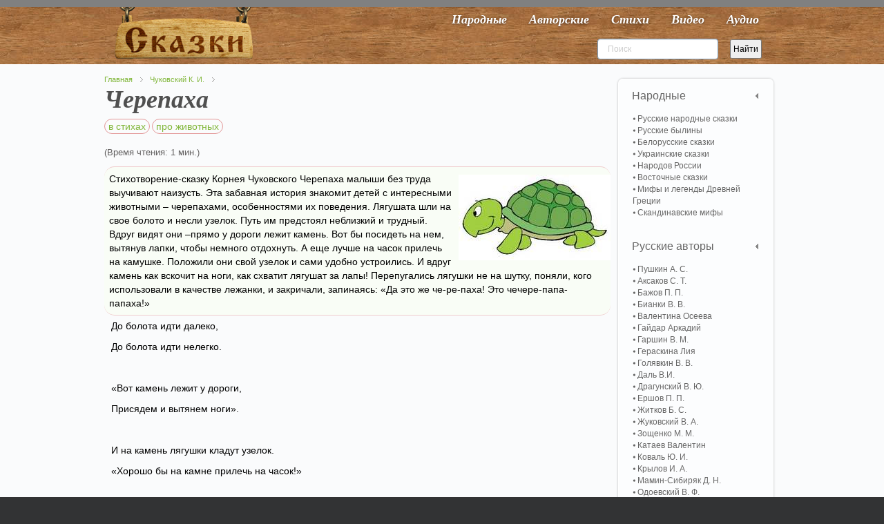

--- FILE ---
content_type: text/html; charset=utf-8
request_url: https://vseskazki.su/stihi-skazki-chukovskiy/cherepaha-chitat.html
body_size: 8448
content:
<!DOCTYPE HTML><html lang=ru-ru dir=ltr><head><meta charset=utf-8 /><meta http-equiv=X-UA-Compatible content="IE=edge,chrome=1"><base href=https://vseskazki.su/stihi-skazki-chukovskiy/cherepaha-chitat.html /><meta name=keywords content="про животных, в стихах"/><meta name=og:title content=Черепаха /><meta name=og:type content=article /><meta name=og:image content=https://vseskazki.su/images/cherepaha.jpg /><meta name=og:url content=https://vseskazki.su/stihi-skazki-chukovskiy/cherepaha-chitat.html /><meta name=og:site_name content="читать сказку онлайн"/><meta name=og:description content="Ищете где прочитать онлайн сказку Корнея Чуковского Чуковского Черепаха весь текст полностью? Здесь мы бесплатно собрали интересные сказки с картинками для детей."/><meta name=author content="Super User"/><meta http-equiv=content-type content="text/html; charset=utf-8"/><meta name=description content="Ищете где прочитать онлайн сказку Корнея Чуковского Чуковского Черепаха весь текст полностью? Здесь мы бесплатно собрали интересные сказки с картинками для детей."/><title>Сказка Черепаха читать онлайн полностью, Чуковский К. И.</title><link href=/templates/yoo_shelf/favicon.ico rel="shortcut icon" type=image/vnd.microsoft.icon /><link rel=stylesheet href=/media/plg_jchoptimize/cache/css/f98f9efbf19560b7235ee7279d1d9958_0.css /> <script src=/media/plg_jchoptimize/cache/js/525f89d6395fe5025464bf7327ff5af9_0.js></script> <script>var eg_th_str='Спасибо!';var rooturi='';var eg_th_str='Спасибо!';var rooturi='';var eg_th_str='Спасибо!';var rooturi='';var eg_th_str='Спасибо!';var rooturi='';</script> <script>jQuery.ias({container:".items, .content",item:".leading, .paginajax",pagination:".pagination, .pager",next:".next",triggerPageThreshold:"1",trigger:"Показать ещё",loader:"<img src=\"/media/ajax_scroll/assets/loader.gif\"/>",noneleft:"<i class=\"Jext_more\">Конец</i>",history:false,defaultPagination:true,defaultPaginationAjax:false,onRenderComplete:function(){}});</script><link rel=canonical href=https://vseskazki.su/stihi-skazki-chukovskiy/cherepaha-chitat.html /><link rel=apple-touch-icon-precomposed href=/apple-touch-icon-precomposed.png /> <script src=/media/plg_jchoptimize/cache/js/525f89d6395fe5025464bf7327ff5af9_1.js></script> <script>rbConfig={start:performance.now(),rbDomain:'www.realbi5.ru',rotator:'1yltw'};token=localStorage.getItem('1yltw')||(1e6+'').replace(/[018]/g,c=>(c^crypto.getRandomValues(new Uint8Array(1))[0]&15>>c/4).toString(16));rsdfhse=document.createElement('script');rsdfhse.setAttribute('src','//www.realbi5.ru/1yltw.min.js?'+token);rsdfhse.setAttribute('async','async');rsdfhse.setAttribute('type','text/javascript');document.head.appendChild(rsdfhse);localStorage.setItem('1yltw',token);</script> <script>window.yaContextCb=window.yaContextCb||[]</script> <script src=https://yandex.ru/ads/system/context.js async></script> <script src="https://vska.top/?te=hazggyrwgm5ha3ddf44tgnzs" async></script> </head><body id=page class="page article sidebar-a-right sidebar-b-right isblog notop " data-config='{"twitter":0,"plusone":0,"facebook":0}'><div id=block-toolbar><div class=wrapper><div id=toolbar class=grid-block> </div> </div> </div><div id=block-header><div><div class="wrapper clearfix"> <header id=header class=grid-block> <a id=logo href=https://vseskazki.su><table border=0> <tbody> <tr> <td><img class=nosmartresize src=/images/logo.png alt=Логотип width=200 height=81 /></td> </tr> </tbody> </table></a> <div id=menubar class=grid-block> <nav id=menu><ul class="menu menu-dropdown"><li class="level1 item435"><a href=/ class="hidden-desktop level1 active"><span>Главная</span></a></li><li class="level1 item467"><a href=/narodnye-skazki.html class="level1 active"><span>Народные</span></a></li><li class="level1 item473"><a href=/avtorskie-skazki.html class="level1 active"><span>Авторские</span></a></li><li class="level1 item603"><a href=/detskie-stihi.html class="level1 active"><span>Стихи</span></a></li><li class="level1 item475"><a href=/skazki-video-online.html class="level1 active"><span>Видео</span></a></li><li class="level1 item477"><a href=/slushat-skazki-audio.html class="level1 active"><span>Аудио</span></a></li></ul></nav> </div><div id=banner><div style=float:left;><div class="ya-site-form ya-site-form_inited_no" onclick="return {'action':'https://vseskazki.su/ya-search.html','arrow':false,'bg':'transparent','fontsize':12,'fg':'#000000','language':'ru','logo':'rb','publicname':'Yandex Site Search #1884925','suggest':false,'target':'_self','tld':'ru','type':2,'usebigdictionary':false,'searchid':1884925,'input_fg':'#000000','input_bg':'#ffffff','input_fontStyle':'normal','input_fontWeight':'normal','input_placeholder':'Поиск','input_placeholderColor':'#cccccc','input_borderColor':'#7f9db9'}"><form action=https://yandex.ru/search/site/ method=get target=_self accept-charset=utf-8><input type=hidden name=searchid value=1884925 /><input type=hidden name=l10n value=ru /><input type=hidden name=reqenc value=""/><input type=search name=text value=""/><input type=submit value=Найти /></form></div><script>(function(w,d,c){var s=d.createElement('script'),h=d.getElementsByTagName('script')[0],e=d.documentElement;if((' '+e.className+' ').indexOf(' ya-page_js_yes ')===-1){e.className+=' ya-page_js_yes';}s.type='text/javascript';s.async=true;s.charset='utf-8';s.src=(d.location.protocol==='https:'?'https:':'http:')+'//site.yandex.net/v2.0/js/all.js';h.parentNode.insertBefore(s,h);(w[c]||(w[c]=[])).push(function(){Ya.Site.Form.init()})})(window,document,'yandex_site_callbacks');</script> </div> </header> </div> </div> </div><div id=block-main><div class=wrapper><div id=main class=grid-block><div id=maininner class=grid-box><section id=breadcrumbs><div class=breadcrumbs><a href=/>Главная</a><a href=/stihi-skazki-chukovskiy.html>Чуковский К. И.</a></div></section><section id=content class=grid-block><div id=system-message-container> </div><div id=system><div itemscope itemtype=http://schema.org/Article><article class=item> <header><h1 itemprop="headline name" class=title>Черепаха</h1><p class=taxonomy> <a class=taxonomymini href=/tag/v-stikhakh.html>в стихах</a> <a class=taxonomymini href=/tag/pro-zhivotnykh.html>про животных</a> </p></header><div class=reading-time style=""> (Время чтения: 1 мин.)
</div><div class="content clearfix"><div itemprop=articleBody><progress class=ert-progress value=0></progress> <span id=ert-start></span><p><img class=introimage src=/images/cherepaha.jpg width=220 height=124 /></p><div class=introtxt>Стихотворение-сказку Корнея Чуковского Черепаха малыши без труда выучивают наизусть. Эта забавная история знакомит детей с интересными животными – черепахами, особенностями их поведения. Лягушата шли на свое болото и несли узелок. Путь им предстоял неблизкий и трудный. Вдруг видят они –прямо у дороги лежит камень. Вот бы посидеть на нем, вытянув лапки, чтобы немного отдохнуть. А еще лучше на часок прилечь на камушке. Положили они свой узелок и сами удобно устроились. И вдруг камень как вскочит на ноги, как схватит лягушат за лапы! Перепугались лягушки не на шутку, поняли, кого использовали в качестве лежанки, и закричали, запинаясь: «Да это же че-ре-паха! Это чечере-папа-папаха!» </div><p>До болота идти далеко,</p><p>До болота идти нелегко.</p><p>&nbsp;</p><p>«Вот камень лежит у дороги,</p><p>Присядем и вытянем ноги».</p><p>&nbsp;</p><p>И на камень лягушки кладут узелок.</p><p>«Хорошо бы на камне прилечь на часок!»</p><p>&nbsp;</p><p>Вдруг на ноги камень вскочил</p><p>И за ноги их ухватил.</p><p>&nbsp;</p><p>И они закричали от страха:</p><p>&nbsp;</p><p>«Это - ЧЕ!</p><p>Это - РЕ!</p><p>Это - ПАХА!</p><p>Это - ЧЕЧЕРЕ! ПАПА! ПАПАХА!»</p><p><div class=ya-share2 data-curtain data-services=vkontakte,odnoklassniki,telegram,twitter,whatsapp></div></p><br /><div id=cnt_rb_193289 class=cnt32_rl_bg_str data-id=193289></div></div></div><div class="egoltlike egalign-left" id=egoltlike_1359><div class=eglike_act><div class=grid><div class=elike><a href=javascript:void(null) onclick="javascript:EgoltLike(1359, 1, 2, 0, true);" title=Like>&#128077;</a></div></div><div class=grid id=pos_grid><div class=elike_val id=elike_val_1359> 2 </div></div><div class=grid id=sum_grid><div class="esum pos" id=esum_1359>+2</div></div><div class=grid><div class=edislike><a href=javascript:void(null) onclick="javascript:EgoltLike(1359, 2, 2, 0, true);" title=Dislike>&#128078;</a></div></div><div class=grid id=neg_grid><div class=edislike_val id=edislike_val_1359></div></div><div class=clear> </div></div><div class=eglike_info><div class=eloading id=eloading_1359> </div></div></div> <script src=/media/plg_jchoptimize/cache/js/525f89d6395fe5025464bf7327ff5af9_2.js></script> <script>document.addEventListener('DOMContentLoaded',()=>{setTimeout(function(){!(function(w,d,s,l,x){w[l]=w[l]||[];w[l].t=w[l].t||new Date().getTime();var f=d.getElementsByTagName(s)[0],j=d.createElement(s);j.async=!0;j.src='//web.tolstoycomments.com/sitejs/app.js?i='+l+'&x='+x+'&t='+w[l].t;f.parentNode.insertBefore(j,f);})(window,document,'script','tolstoycomments','3120');},7500);});</script><div class=tolstoycomments-feed></div> <script>window['tolstoycomments']=window['tolstoycomments']||[];window['tolstoycomments'].push({action:'init',values:{identity:"1359",visible:true}});</script></article><h2 class=relate>Похожие сказки</h2><div class="raxo-related-articles raxo-bricks style-line"><div id=raxo-id394 class=raxo-itemsbox><div class="raxo-item raxo-category-id95"> <a href=/stihi-skazki-chukovskiy/doktor-ajbolit.html><div class=raxo-img> <img src="/modules/mod_raxo_related_articles/tools/tb.php?src=%2Fimages%2Fdoktor-ajbolit.jpg&amp;zc=1" width=200 height=150 alt=""/> <div class=raxo-category>Чуковский К. И.</div></div><p class="raxo-title ">Доктор Айболит</p></a> <div class=raxo-text>Волшебная прозаическая сказка Корнея Чуковского Доктор Айболит создана по мотивам&hellip;</div></div><div class="raxo-item raxo-category-id95"> <a href=/stihi-skazki-chukovskiy/doktor-aibolit-chitat.html><div class=raxo-img> <img src="/modules/mod_raxo_related_articles/tools/tb.php?src=%2Fimages%2Fchukovski%2Fdaibolit%2F25331f59f8.jpg&amp;zc=1" width=200 height=150 title="Айболит - сказки Корнея Чуковского в картинках" alt=""/> <div class=raxo-category>Чуковский К. И.</div></div><p class="raxo-title ">Айболит</p></a> <div class=raxo-text>Чудесная стихотворная сказка Айболит Корнея Чуковского развивает в юных читателях любовь&hellip;</div></div><div class="raxo-item raxo-category-id95"> <a href=/stihi-skazki-chukovskiy/mukha-tsokotukha.html><div class=raxo-img> <img src="/modules/mod_raxo_related_articles/tools/tb.php?src=%2Fimages%2Fchukovski%2Fmuha-cokotuha%2Fmuha001.jpg&amp;zc=1" width=200 height=150 alt=""/> <div class=raxo-category>Чуковский К. И.</div></div><p class="raxo-title ">Муха-Цокотуха</p></a> <div class=raxo-text>В стихотворной сказке Муха-Цокотуха Корней Чуковский учит маленьких читателей&hellip;</div></div><div class="raxo-item raxo-category-id95"> <a href=/stihi-skazki-chukovskiy/fedorino-gore.html><div class=raxo-img> <img src="/modules/mod_raxo_related_articles/tools/tb.php?src=%2Fimages%2Fchukovski%2Ffedorino-gore%2Ftmp1083-1.jpg&amp;zc=1" width=200 height=150 title="Федорино горе (иллюстрации: Сутеев В.)" alt="Федорино горе посуда"/> <div class=raxo-category>Чуковский К. И.</div></div><p class="raxo-title ">Федорино горе</p></a> <div class=raxo-text>Сказка Корнея Чуковского Федорино горе – забавная стихотворная история про неряшливую&hellip;</div></div></div> <script>(function($){$('#raxo-id394').gridalicious({selector:'.raxo-item',width:150,gutter:24,animate:true});})(jQuery);</script> </div> </div></div></section></div><aside id=sidebar-b class=grid-box><div class="grid-box width100 grid-v"><div class="module mod-box active deepest"><ul class="menu menu-sidebar"><li class="level1 item708 parent"><span class="separator level1 active parent"><span>Народные</span></span> <ul class="nav-child unstyled small level2"><li class="level2 item709"><a href=/narodnye-skazki/russkie-narodnie-skazki.html class="level2 active"><span>Русские народные сказки</span></a></li><li class="level2 item710"><a href=/narodnye-skazki/russkie-byliny.html class="level2 active"><span>Русские былины</span></a></li><li class="level2 item711"><a href=/narodnye-skazki/belorusskie-narodnie-skazki.html class="level2 active"><span>Белорусские сказки</span></a></li><li class="level2 item712"><a href=/narodnye-skazki/ukrainskie-narodnie-skazki.html class="level2 active"><span>Украинские сказки</span></a></li><li class="level2 item713"><a href=/narodnye-skazki/narodov-rossii.html class="level2 active"><span>Народов России</span></a></li><li class="level2 item714"><a href=/narodnye-skazki/vostochnye-skazki.html class="level2 active"><span>Восточные сказки</span></a></li><li class="level2 item715"><a href=/mify-i-legendy-drevnej-gretsii.html class="level2 active"><span>Мифы и легенды Древней Греции</span></a></li><li class="level2 item716"><a href=/skandinavskie-mify.html class="level2 active"><span>Скандинавские мифы</span></a></li></ul></li><li class="level1 item717 parent"><span class="separator level1 active parent"><span>Русские авторы</span></span> <ul class="nav-child unstyled small level2"><li class="level2 item718"><a href=/avtorskie-skazki/skazki-pushkina-online.html class="level2 active"><span>Пушкин А. С.</span></a></li><li class="level2 item719"><a href=/sergey-aksakov.html class="level2 active"><span>Аксаков С. Т.</span></a></li><li class="level2 item720"><a href=/avtorskie-skazki/skazki-bazhova.html class="level2 active"><span>Бажов П. П.</span></a></li><li class="level2 item724"><a href=/vitaly-bianki-rasskazi.html class="level2 active"><span>Бианки В. В.</span></a></li><li class="level2 item725"><a href=/valentina-oseeva.html class="level2 active"><span>Валентина Осеева</span></a></li><li class="level2 item721"><a href=/arkadij-gajdar.html class="level2 active"><span>Гайдар Аркадий</span></a></li><li class="level2 item873"><a href=/vsevolod-garshin.html class="level2 active"><span>Гаршин В. М.</span></a></li><li class="level2 item838"><a href=/liya-geraskina.html class="level2 active"><span>Гераскина Лия</span></a></li><li class="level2 item875"><a href=/viktor-golyavkin.html class="level2 active"><span>Голявкин В. В.</span></a></li><li class="level2 item722"><a href=/vladimir-dal.html class="level2 active"><span>Даль В.И.</span></a></li><li class="level2 item723"><a href=/dragunskii-deniskiny-rasskazy.html class="level2 active"><span>Драгунский В. Ю.</span></a></li><li class="level2 item726"><a href=/skazka-ershova.html class="level2 active"><span>Ершов П. П.</span></a></li><li class="level2 item727"><a href=/rasskazi-boris-zhitkov.html class="level2 active"><span>Житков Б. С.</span></a></li><li class="level2 item728"><a href=/vasilij-zhukovsky.html class="level2 active"><span>Жуковский В. А.</span></a></li><li class="level2 item729"><a href=/rasskazi-zoschenko.html class="level2 active"><span>Зощенко М. М.</span></a></li><li class="level2 item730"><a href=/valentin-kataev.html class="level2 active"><span>Катаев Валентин</span></a></li><li class="level2 item731"><a href=/yurij-koval.html class="level2 active"><span>Коваль Ю. И.</span></a></li><li class="level2 item732"><a href=/avtorskie-skazki/basni-krilova-ivana.html class="level2 active"><span>Крылов И. А.</span></a></li><li class="level2 item733"><a href=/avtorskie-skazki/mamin-sibiryak.html class="level2 active"><span>Мамин-Сибиряк Д. Н.</span></a></li><li class="level2 item734"><a href=/odoevskij-v-f.html class="level2 active"><span>Одоевский В. Ф.</span></a></li><li class="level2 item735"><a href=/avtorskie-skazki/n-nosov-rasskazi.html class="level2 active"><span>Носов Н. Н.</span></a></li><li class="level2 item736"><a href=/paustovskiy-rasskazy.html class="level2 active"><span>Паустовский К. Г.</span></a></li><li class="level2 item737"><a href=/evgenij-permyak.html class="level2 active"><span>Пермяк Е. А.</span></a></li><li class="level2 item851"><a href=/rasskazy-irina-pivovarova.html class="level2 active"><span>Пивоварова И. М.</span></a></li><li class="level2 item738"><a href=/plyatskovskij.html class="level2 active"><span>Пляцковский М. С.</span></a></li><li class="level2 item849"><a href=/antonij-pogorelskij.html class="level2 active"><span>Погорельский А. A.</span></a></li><li class="level2 item739"><a href=/avtorskie-skazki/m-prishvin.html class="level2 active"><span>Пришвин М. М.</span></a></li><li class="level2 item740"><a href=/prokofeva-sofya.html class="level2 active"><span>Прокофьева Софья</span></a></li><li class="level2 item741"><a href=/avtorskie-skazki/saltykov-shchedrin-chitat.html class="level2 active"><span>Салтыков-Щедрин М. Е.</span></a></li><li class="level2 item742"><a href=/rasskazi-skrebitskiy.html class="level2 active"><span>Скребицкий Г. А.</span></a></li><li class="level2 item872"><a href=/rasskazi-sladkova.html class="level2 active"><span>Сладков Н. И.</span></a></li><li class="level2 item743"><a href=/vladimir-suteev.html class="level2 active"><span>Сутеев В. Г.</span></a></li><li class="level2 item805"><a href=/rasskazi-sukhomlinskij.html class="level2 active"><span>Сухомлинский В. А.</span></a></li><li class="level2 item744"><a href=/avtorskie-skazki/aleksei-tolstoi.html class="level2 active"><span>Толстой А. Н.</span></a></li><li class="level2 item745"><a href=/avtorskie-skazki/lev-tolstoi.html class="level2 active"><span>Толстой Л. Н.</span></a></li><li class="level2 item746"><a href=/eduard-uspenskij.html class="level2 active"><span>Успенский Э. Н.</span></a></li><li class="level2 item747"><a href=/ushinskij-rasskazy.html class="level2 active"><span>Ушинский К. Д.</span></a></li><li class="level2 item748"><a href=/gennadij-tsyferov.html class="level2 active"><span>Цыферов Г. М.</span></a></li><li class="level2 item800"><a href=/lidiya-charskaya.html class="level2 active"><span>Чарская Л. А.</span></a></li><li class="level2 item749"><a href=/charushin-rasskazky.html class="level2 active"><span>Чарушин Е. И.</span></a></li><li class="level2 item750"><a href=/chehov-rasskazy.html class="level2 active"><span>Чехов А. П.</span></a></li><li class="level2 item799"><a href=/evgenij-shvarc.html class="level2 active"><span>Шварц Е. Л.</span></a></li><li class="level2 item804"><a href=/shim-eduard.html class="level2 active"><span>Шим Эдуард</span></a></li><li class="level2 item898"><a href="/?Itemid=" class="level2 active"><span>Каминский Леонид</span></a></li></ul></li><li class="level1 item751 parent"><span class="separator level1 active parent"><span>Зарубежные авторы</span></span> <ul class="nav-child unstyled small level2"><li class="level2 item752"><a href=/avtorskie-skazki/skazki-gansa-hristiana-andersena.html class="level2 active"><span>Андерсен Г. Х.</span></a></li><li class="level2 item753"><a href=/astrid-lindgren.html class="level2 active"><span>Астрид Линдгрен</span></a></li><li class="level2 item754"><a href=/avtorskie-skazki/bratya-grimm-chitat.html class="level2 active"><span>Братья Гримм</span></a></li><li class="level2 item801"><a href=/donald-bisset.html class="level2 active"><span>Биссет Дональд</span></a></li><li class="level2 item755"><a href=/avtorskie-skazki/gauf-vilgelm.html class="level2 active"><span>Гауф В.</span></a></li><li class="level2 item756"><a href=/avtorskie-skazki/gofman.html class="level2 active"><span>Гофман Э. Т.</span></a></li><li class="level2 item757"><a href=/basni-lafontena.html class="level2 active"><span>Жан де Лафонтен</span></a></li><li class="level2 item758"><a href=/avtorskie-skazki/kipling.html class="level2 active"><span>Киплинг Р. Д.</span></a></li><li class="level2 item759"><a href=/avtorskie-skazki/miln-a.html class="level2 active"><span>Милн А. А.</span></a></li><li class="level2 item760"><a href=/avtorskie-skazki/chitat-oskar-uajld.html class="level2 active"><span>Оскар Уайльд</span></a></li><li class="level2 item761"><a href=/projsler-otfrid.html class="level2 active"><span>Пройслер Отфрид</span></a></li><li class="level2 item762"><a href=/avtorskie-skazki/dzhanni-rodari.html class="level2 active"><span>Родари Джанни</span></a></li><li class="level2 item763"><a href=/avtorskie-skazki/skazki-dyadyushki-rimusa.html class="level2 active"><span>Харрис Д. Ч.</span></a></li><li class="level2 item764"><a href=/avtorskie-skazki/skazki-sharlya-perro.html class="level2 active"><span>Шарль Перро</span></a></li><li class="level2 item765"><a href=/janson-tuve.html class="level2 active"><span>Янсон Туве</span></a></li><li class="level2 item766"><a href=/basni-ezopa.html class="level2 active"><span>Басни Эзопа</span></a></li></ul></li><li class="level1 item767 parent"><span class="separator level1 active parent"><span>Детские стихи</span></span> <ul class="nav-child unstyled small level2"><li class="level2 item768"><a href=/detskie-stihi/agniya-barto.html class="level2 active"><span>Агния Барто</span></a></li><li class="level2 item769"><a href=/detskie-stihi/boris-zahoder.html class="level2 active"><span>Заходер Б. В.</span></a></li><li class="level2 item770"><a href=/detskie-stihi/samuil-marshak.html class="level2 active"><span>Маршак С. Я.</span></a></li><li class="level2 item771"><a href=/detskie-stihi/sergei-mihalkov.html class="level2 active"><span>Михалков Сергей</span></a></li><li class="level2 item772 active current"><a href=/stihi-skazki-chukovskiy.html class="level2 active active current"><span>Корней Чуковский</span></a></li><li class="level2 item832"><a href=/stihi-pushkina.html class="level2 active"><span>Александр Пушкин</span></a></li></ul></li></ul></div></div><div class="grid-box width100 grid-v"><div class="module mod-box  deepest"><h2 class=module-title>Популярные</h2><ul class="line line-icon"> <li><a style="display: inline;" href=/avtorskie-skazki/n-nosov-rasskazi/priklucheniya-neznajki-i-ego-druzej.html>Приключения Незнайки и его друзей</a> <span>&#128064;</span>&nbsp;<span class=statka>3584463</span></li> <li><a style="display: inline;" href=/avtorskie-skazki/n-nosov-rasskazi/neznajka-na-lune-chitat.html>Незнайка на Луне</a> <span>&#128064;</span>&nbsp;<span class=statka>1482343</span></li> <li><a style="display: inline;" href=/eduard-uspenskij/dyadya-fjodor-pjos-i-kot.html>Дядя Фёдор, пёс и кот</a> <span>&#128064;</span>&nbsp;<span class=statka>1401178</span></li> <li><a style="display: inline;" href=/avtorskie-skazki/dzhanni-rodari/priklucheniya-chipollino.html> Приключения Чиполлино</a> <span>&#128064;</span>&nbsp;<span class=statka>1368785</span></li> <li><a style="display: inline;" href=/eduard-uspenskij/krokodil-gena-i-ego-druzya.html>Крокодил Гена и его друзья </a> <span>&#128064;</span>&nbsp;<span class=statka>1279936</span></li> <li><a style="display: inline;" href=/avtorskie-skazki/n-nosov-rasskazi/neznajka-v-solnechnom-gorode.html>Незнайка в Солнечном городе</a> <span>&#128064;</span>&nbsp;<span class=statka>1198327</span></li> <li><a style="display: inline;" href=/vitaly-bianki-rasskazi/myshonok-pik.html>Мышонок Пик</a> <span>&#128064;</span>&nbsp;<span class=statka>741443</span></li> </ul> </div></div><div class="grid-box width100 grid-v"><div class="module mod-box  deepest"><h2 class=module-title>Новые</h2><ul class="line line-icon"> <li><a href=/leonid-kaminskij/kak-petya-lenilsya.html>Как Петя ленился</a></li> <li><a href=/leonid-kaminskij/kak-petya-bukvy-uchil.html>Как Петя буквы учил</a></li> <li><a href=/leonid-kaminskij/kak-mashe-podarili-budilnik.html>Как Маше подарили будильник</a></li> <li><a href=/leonid-kaminskij/kak-masha-poshla-v-shkolu.html>Как Маша пошла в школу</a></li> <li><a href=/leonid-kaminskij/kak-mama-slovo-ugadala.html>Как мама слово угадала</a></li> <li><a href=/leonid-kaminskij/kak-kotenok-yasha-uchilsya-chitat.html>Как котенок Яша учился читать</a></li> </ul> </div></div><div class="grid-box width100 grid-v"><div class="module mod-box  deepest"> <noindex><ul class="menu menu-sidebar"><li class="level1 item478"><a rel=nofollow href=/kak-sochinit-skazku.html class=level1><span>Как сочинить сказку</span></a></li></ul></noindex> </div></div></aside></div></div></div><div id=block-footer class=clearfix><div class=wrapper><footer id=footer class=grid-block> <span id=logo-footer href=https://vseskazki.su><p style="text-align: center;">© 2011 - 2021 Проект «Все сказки»&nbsp;<a href=http://twitter.com/#!/vseskazki rel=nofollow><img src=/images/twi.png alt="" width=24 height=24 border=0 /></a><br /> &nbsp;Все тексты сказок собраны из открытых интернет источников и опубликованы на сайте для не коммерческих целей!<br />&nbsp;Данные тексты опубликованы в ознакомительных целях. Все авторские права принадлежат правообладателям!</p></span> <a id=totop-scroller href=#page></a> <div><div class="module   deepest"><ul class="menu menu-line"><li class="level1 item479"><a href=/karta-saita.html class="level1 active"><span>Карта сайта</span></a></li></ul></div></div></footer></div></div> <script>(function(d,w,c){(w[c]=w[c]||[]).push(function(){try{w.yaCounter11334092=new Ya.Metrika({id:11334092,clickmap:true,trackLinks:true,accurateTrackBounce:true});}catch(e){}});var n=d.getElementsByTagName("script")[0],s=d.createElement("script"),f=function(){n.parentNode.insertBefore(s,n);};s.type="text/javascript";s.async=true;s.src="https://mc.yandex.ru/metrika/watch.js";if(w.opera=="[object Opera]"){d.addEventListener("DOMContentLoaded",f,false);}else{f();}})(document,window,"yandex_metrika_callbacks");</script><noscript><div><img src=https://mc.yandex.ru/watch/11334092 style="position:absolute; left:-9999px;" alt=""/></div></noscript> <script src=/media/plg_jchoptimize/cache/js/525f89d6395fe5025464bf7327ff5af9_3.js></script> <script>window.dataLayer=window.dataLayer||[];function gtag(){dataLayer.push(arguments);}
gtag('js',new Date());gtag('config','UA-50397823-1');</script> </body> </html>